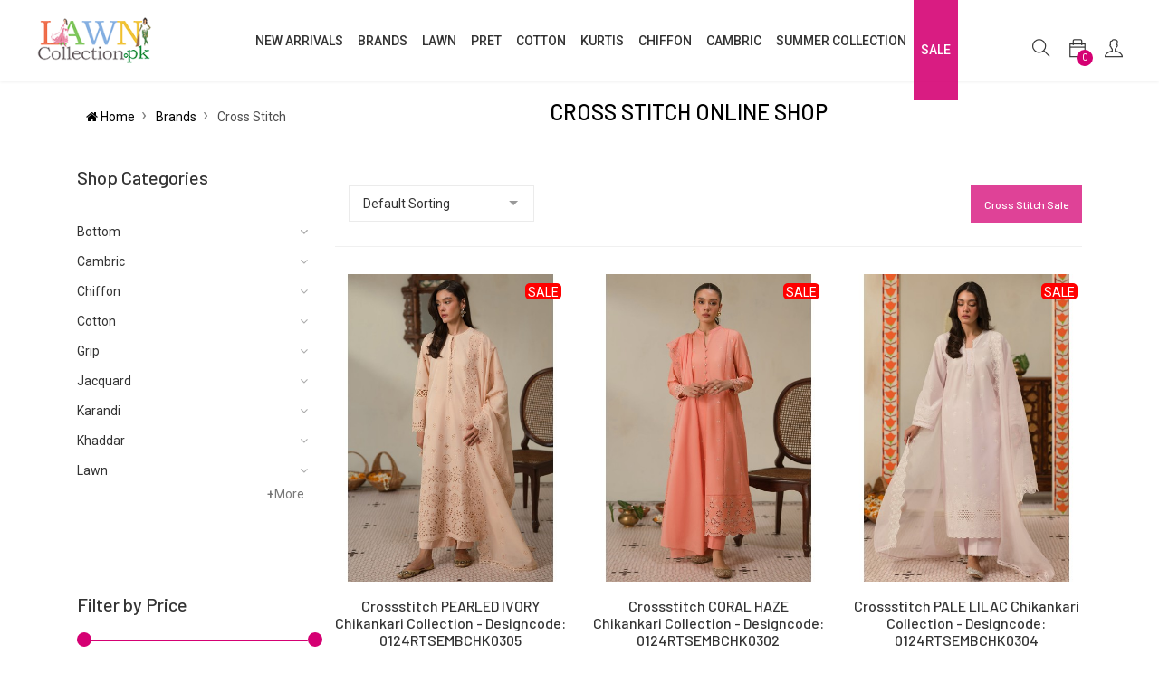

--- FILE ---
content_type: text/html; charset=utf-8
request_url: https://www.google.com/recaptcha/api2/aframe
body_size: -86
content:
<!DOCTYPE HTML><html><head><meta http-equiv="content-type" content="text/html; charset=UTF-8"></head><body><script nonce="KCUuWAxVu3wKsxQeSCX-og">/** Anti-fraud and anti-abuse applications only. See google.com/recaptcha */ try{var clients={'sodar':'https://pagead2.googlesyndication.com/pagead/sodar?'};window.addEventListener("message",function(a){try{if(a.source===window.parent){var b=JSON.parse(a.data);var c=clients[b['id']];if(c){var d=document.createElement('img');d.src=c+b['params']+'&rc='+(localStorage.getItem("rc::a")?sessionStorage.getItem("rc::b"):"");window.document.body.appendChild(d);sessionStorage.setItem("rc::e",parseInt(sessionStorage.getItem("rc::e")||0)+1);localStorage.setItem("rc::h",'1769308644182');}}}catch(b){}});window.parent.postMessage("_grecaptcha_ready", "*");}catch(b){}</script></body></html>

--- FILE ---
content_type: text/css
request_url: https://lawncollection.pk/public/theme/css/plugins/slick-theme.css
body_size: 817
content:
@charset 'UTF-8';.slick-loading .slick-list{background:#fff url(ajax-loader.html) center center no-repeat}@font-face{font-family:slick;font-weight:400;font-style:normal;src:url(fonts/slick.html);src:url(fonts/slickd41d.html?#iefix) format('embedded-opentype'),url(fonts/slick-2.html) format('woff'),url(fonts/slick-3.html) format('truetype'),url(fonts/slick-4.html#slick) format('svg')}.slick-next,.slick-prev{font-size:0;line-height:0;position:absolute;top:50%;display:block;padding:0;-webkit-transform:translate(0,-50%);-ms-transform:translate(0,-50%);transform:translate(0,-50%);cursor:pointer;color:transparent;border:none;outline:0;background:0 0;z-index:2}.slick-next:focus,.slick-next:hover,.slick-prev:focus,.slick-prev:hover{color:transparent;outline:0;background:0 0}.slick-next:focus:before,.slick-next:hover:before,.slick-prev:focus:before,.slick-prev:hover:before{opacity:1;background:rgba(0,0,0,.6)!important;color:#fff!important;text-decoration:none}.slick-next.slick-disabled:before,.slick-prev.slick-disabled:before{opacity:0}.slick-next:before,.slick-prev:before{font-family:FontAwesome;font-size:14px;line-height:1;opacity:1;color:#333;-webkit-font-smoothing:antialiased;-moz-osx-font-smoothing:grayscale;background:rgba(255,255,255,1)!important;height:30px;width:30px;line-height:30px;text-align:center;display:inline-block}.slick-prev{left:0}[dir=rtl] .slick-prev{right:0;left:auto}.slick-next{right:0}[dir=rtl] .slick-next{right:auto;left:0}.slick-dotted.slick-slider{margin-bottom:30px}.slick-dots{position:absolute;bottom:-25px;display:block;width:100%;padding:0;margin:0;list-style:none;text-align:center}.slick-dots li{position:relative;display:inline-block;width:20px;height:20px;margin:0 5px;padding:0;cursor:pointer}.slick-dots li button{font-size:0;line-height:0;display:block;width:20px;height:20px;padding:5px;cursor:pointer;color:transparent;border:0;outline:0;background:0 0}.slick-dots li button:focus,.slick-dots li button:hover{outline:0}.slick-dots li button:focus:before,.slick-dots li button:hover:before{opacity:1}.slick-dots li button:before{font-family:slick;font-size:6px;line-height:20px;position:absolute;top:0;left:0;width:20px;height:20px;content:'•';text-align:center;opacity:.25;color:#000;-webkit-font-smoothing:antialiased;-moz-osx-font-smoothing:grayscale}.slick-dots li.slick-active button:before{opacity:.75;color:#000}

--- FILE ---
content_type: text/css
request_url: https://lawncollection.pk/public/theme/css/custom_css.css
body_size: 1167
content:

@media (max-width: 767px){
  h1 {
    font-size: 20px !important;
  }
  h2 {
    font-size: 20px !important;
  }
  
  .footer-widget-area {
          padding-top: 15px;
    padding-bottom: 10px;
    }
    
    .sec-padding-t {
    padding-top: 15px;
    }
    
    .intro_slider1.owl-carousel .owl-dots{
        bottom:0px;
    }
    .ajaxAddtoCart {
        margin-left:100px !important;
    }
    
    #buyNowBtn{
        width:330px !important;
    }
    
    .product-list{
        margin-left:100px !important; 
    }
    .add-to-cart-product{
        padding-right: 50px !important; padding-left: 30px !important;
    }
    
    .product-item-img img{
        max-height:450px !important;
    }
    
  }

    #return_back a:hover {
        color: #27af9a !important;
    }
    .bootstrap-dialog.type-primary .modal-header{
        background-color:#d50073 !important;
    }
    .nav-menu > ul > li {
    padding-left: 8px;
    padding-right: 8px;
}
.nav-icons{
    width: 10px;
}
.notify-sale-badge{
    position: absolute;
    right: 20px;
    top: 10px;
    /*background:#d50073;*/
    background:red;
    text-align: center;
    border-radius: 5px;
    color: white;
    padding-top:3px;
    padding-bottom: 1px;
    padding-left: 3px;
    padding-right: 3px;
    font-size: 14px;
}

.notify-new-badge{
    position: absolute;
    left: 20px;
    top: 10px;
    background:black;
    text-align: center;
    border-radius: 5px;
    color: white;
    padding-top:3px;
    padding-bottom: 1px;
    padding-left: 3px;
    padding-right: 3px;
    font-size: 14px;
}

.sale-color {
  animation: blinker 2s linear infinite;
}

@keyframes blinker {
  10% {
    opacity: 0;
  }
}


/* Add this attribute to the element that needs a tooltip */
[data-tooltip] {
  position: relative;
  z-index: 2;
  cursor: pointer;
}

/* Hide the tooltip content by default */
[data-tooltip]:before,
[data-tooltip]:after {
  visibility: hidden;
  -ms-filter: "progid:DXImageTransform.Microsoft.Alpha(Opacity=0)";
  filter: progid: DXImageTransform.Microsoft.Alpha(Opacity=0);
  opacity: 0;
  pointer-events: none;
}

/* Position tooltip above the element */
[data-tooltip]:before {
  position: absolute;
  bottom: 100%;
  left: 50%;
  margin-bottom: 5px;
  margin-left: -80px;
  padding: 7px;
  width: 160px;
  -webkit-border-radius: 3px;
  -moz-border-radius: 3px;
  border-radius: 3px;
  background-color: #000;
  background-color: hsla(0, 0%, 20%, 0.9);
  color: #fff;
  content: attr(data-tooltip);
  text-align: center;
  font-size: 14px;
  line-height: 1.2;
}

/* Triangle hack to make tooltip look like a speech bubble */
[data-tooltip]:after {
  position: absolute;
  bottom: 150%;
  left: 50%;
  margin-left: -5px;
  width: 0;
  border-top: 5px solid #000;
  border-top: 5px solid hsla(0, 0%, 20%, 0.9);
  border-right: 5px solid transparent;
  border-left: 5px solid transparent;
  content: " ";
  font-size: 0;
  line-height: 0;
}

/* Show tooltip content on hover */
[data-tooltip]:hover:before,
[data-tooltip]:hover:after {
  visibility: visible;
  -ms-filter: "progid:DXImageTransform.Microsoft.Alpha(Opacity=100)";
  filter: progid: DXImageTransform.Microsoft.Alpha(Opacity=100);
  opacity: 1;
}

.cat-content h1, h2{
    font-size: 35px !important;
    
}
.sale-color{
    background-color:#d50073; padding-left:15px; padding-right:15px; color:white !important;padding-top:10px; padding-bottom:10px;
}
.less{
    height:auto;
    max-height:300px;
}
.more{
    height:auto;
}
.color-red{
    color:red;
}


--- FILE ---
content_type: application/javascript
request_url: https://lawncollection.pk/public/assets/js/custom.js
body_size: 293
content:
$(document).ready(function () {
    $("#brand-logo").owlCarousel({
        autoPlay: 3000, //Set AutoPlay to 3 seconds
        items: 6,
        itemsDesktop: [1199, 6],
        itemsDesktopSmall: [979, 6]
    });

    $('.select2').select2();

    if ($('#thumbnails li img').length > 0) {
        $('#thumbnails li img').on('click', function () {
            $('#main-image')
                .attr('src', $(this).attr('src') +'?w=400')
                .attr('data-zoom', $(this).attr('src') +'?w=1200');
        });
    }
});